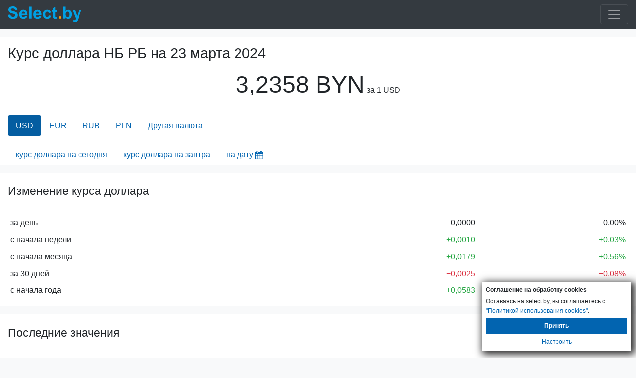

--- FILE ---
content_type: text/html; charset=UTF-8
request_url: https://m.select.by/kursy-valyut/natsbank-rb/dollar-na-23-03-2024
body_size: 5551
content:
<!DOCTYPE html>
<html lang="ru-RU">
<head>
    <meta charset="utf-8">
<meta http-equiv="X-UA-Compatible" content="IE=edge">
<meta name="viewport" content="width=device-width, initial-scale=1">
<meta name="csrf-token" content="pX8YVOb3PFh4u9gFGyWQDXlO3QNojO1xEVSXqM0D">
<title>Курс доллара нацбанка на 23 марта 2024 года. Курс нацбанк РБ доллар США на дату 2024-03-23</title>
<meta name="robots" content="index, follow">
<meta name="description" content="Курс доллара на 23.03.2024 НБ РБ. Курс нацбанк РБ Доллар, динамика изменений курса доллара Нацбанка РБ на дату 23.03 2024, архив курсов" />
<meta name="keywords" content="курс доллара нацбанка Беларуси на 23 марта 2024 года, доллар США курс по нб рб на заданную дату 23-03-2024, история курса доллара нб рб" />
<link rel="canonical" href="https://select.by/kursy-valyut/natsbank-rb/dollar-na-23-03-2024"/>
<link rel="alternate" media="only screen and (max-width: 640px)" href="https://m.select.by/kursy-valyut/natsbank-rb/dollar-na-23-03-2024"/>
<link href="/css/bootstrap.min.css" rel="stylesheet">
<link href="/css/app.css" rel="stylesheet">
<link href="/css/mobile.css" rel="stylesheet">
<meta property="og:title" content="Курс доллара нацбанка на 23 марта 2024 года. Курс нацбанк РБ доллар США на дату 2024-03-23 | select.by" />
<meta property="og:url" content="https://m.select.by/kursy-valyut/natsbank-rb/dollar-na-23-03-2024" />

<meta property="og:site_name" content="Select.by" />
<meta property="og:description" content="Курс доллара на 23.03.2024 НБ РБ. Курс нацбанк РБ Доллар, динамика изменений курса доллара Нацбанка РБ на дату 23.03 2024, архив курсов" />
<meta property="og:locale" content="ru-RU" />    <link type="text/css" href="/css/theme-pick.css" rel="stylesheet" />
    
    </head>
<body  >

    <div class="mmenu">
			<nav class="navbar navbar-inverse navbar-dark bg-dark">
    <a class="navbar-brand float-left" href="/">
        <div class="logo">
                            <img id="logo" src="/images/select-logo.svg" width="148" height="32" alt="ВСЕ БАНКИ БЕЛАРУСИ | Кредиты. Вклады. Курсы валют. Банки Минска.">
                    </div>
    </a>
    <button class="navbar-toggler ml-lg-0" type="button" data-toggle="collapse" data-target="#navbarSupportedContent" aria-controls="navbarSupportedContent" aria-expanded="false" aria-label="Toggle navigation">
        <span class="navbar-toggler-icon"></span>
    </button>
    <div class="collapse navbar-collapse" id="navbarSupportedContent">
        <ul class="navbar-nav mr-auto">
            <li class="nav-item ">
                <a class="nav-link" href="/"><strong>Главная</strong><span class="sr-only"></span></a>
            </li>
            <li class="nav-item">
                <a class="nav-link" href="/banki"><strong>Все банки Беларуси</strong></a>
            </li>
            <li class="nav-item">
				<a class="nav-link" href="/kredity"><strong>Кредиты</strong></a>
			</li>
			
    		<li class="nav-item  active ">
				<a class="nav-link text-shadow" href="/kursy-valyut"><strong>Курсы валют</strong></a>
			</li>
			<li class="nav-item">
				<a class="nav-link" href="/lizing"><strong>Лизинг</strong></a>
			</li>
			<li class="nav-item ">
				<a class="nav-link" href="/news"><strong>Новости</strong></a>
			</li>
        </ul>
    </div>
</nav>		</div>
		                        
    <div class="container-fluid">
        	<div class="">
			<main>

    <section class="row my-3 pt-3">
      <div class="col">    
        <h1>Курс доллара НБ РБ на <span class="text-nowrap">23 марта 2024</span></h1>
                <p class="text-center">
            <span class="font-size-3rem font-weight-500">3,2358 BYN</span> <span class="text-nowrap">за 1 USD</span>
        </p>
                
                
        <ul class="nav nav-pills mt-4">
                                                                        <li class="nav-item nav-link active">USD</li>
                      
                                                                                        <li class="nav-item"> <a class="nav-link" href="/kursy-valyut/natsbank-rb/evro-na-23-03-2024">EUR</a></li>                        
                      
                                                                                        <li class="nav-item"> <a class="nav-link" href="/kursy-valyut/natsbank-rb/rossiyskiy-rubl-na-23-03-2024">RUB</a></li>                        
                      
                                                                                        <li class="nav-item"> <a class="nav-link" href="/kursy-valyut/natsbank-rb/zlotiy-na-23-03-2024">PLN</a></li>                        
                      
                                                                                                                                                                                                                                                                                                                                                                                                                                                                                                                                                                                                                                                                                                                                                                                                                 
            <li class="nav-item">
               <a class="nav-link" href="/kursy-valyut/natsbank-rb-na-23-03-2024">Другая валюта</a>
            </li>

        </ul>
                

        <ul class="nav mt-3 border-top">
          <li>
              <input type="text" disabled class="inputpicker invisible p-0 m-0" id="curr_calendar" data-date="2024-03-23" data-maxdate="2026-02-02" data-route="/kursy-valyut/natsbank-rb/dollar-na-">
          </li>
                    <li class="nav-item nav-link">
            <a href="/kursy-valyut/natsbank-rb/dollar">курс доллара на сегодня</a>
          </li>
                              <li class="nav-item nav-link">
            <a href="/kursy-valyut/natsbank-rb/dollar-na-zavtra">курс доллара на завтра</a>
          </li>
            
          <li class="nav-item nav-link pr-1">       
            <span class="a" id="datepick-button">на дату<i class="icon icon-calendar align-middle h4"></i></span>
          </li>       
        </ul>
      </div>
    </section>


<section class="row my-3">
  <div class="col">
    
            <h2 class="py-4">Изменение курса доллара</h2>
        <table class="table table-sm table-hover">
                            <tr>
                    <td class="w-50">за день</td>
                    <td class="text-right"><span class="">0,0000<span class="glyphicon glyphicon-tr"></span></span></td>
                    <td class="text-right"><span class="">0,00%<span class="glyphicon glyphicon-tr"></span></span></td>
                </tr>
                            <tr>
                    <td class="w-50">с начала недели</td>
                    <td class="text-right"><span class="text-success">&plus;0,0010<span class="glyphicon glyphicon-arrow-up"></span></span></td>
                    <td class="text-right"><span class="text-success">&plus;0,03%<span class="glyphicon glyphicon-arrow-up"></span></span></td>
                </tr>
                            <tr>
                    <td class="w-50">с начала месяца</td>
                    <td class="text-right"><span class="text-success">&plus;0,0179<span class="glyphicon glyphicon-arrow-up"></span></span></td>
                    <td class="text-right"><span class="text-success">&plus;0,56%<span class="glyphicon glyphicon-arrow-up"></span></span></td>
                </tr>
                            <tr>
                    <td class="w-50">за 30 дней</td>
                    <td class="text-right"><span class="text-danger">&minus;0,0025<span class="glyphicon glyphicon-arrow-down"></span></span></td>
                    <td class="text-right"><span class="text-danger">&minus;0,08%<span class="glyphicon glyphicon-arrow-down"></span></span></td>
                </tr>
                            <tr>
                    <td class="w-50">с начала года</td>
                    <td class="text-right"><span class="text-success">&plus;0,0583<span class="glyphicon glyphicon-arrow-up"></span></span></td>
                    <td class="text-right"><span class="text-success">&plus;1,83%<span class="glyphicon glyphicon-arrow-up"></span></span></td>
                </tr>
                    </table>
      </div>    
    
</section>


    
    <section class="row my-3">
    <div class="col">
        <h2 class="py-4">Последние значения</h2>
        <table class="table table-sm table-hover">
            <thead>
                <tr>
                  <th>Дата</th>
                  <th class="text-right">Курс</th>
                  <th class="text-right">Изм.</th>
                </tr>
            </thead>        
                            <tr class="" >
                                      <td class="w-50">
                        <a href="/kursy-valyut/natsbank-rb/dollar-na-28-03-2024">28-03-2024</a>
                        
                    </td>
                    <td class="text-right">
                        <a href="/kursy-valyut/natsbank-rb/dollar-na-28-03-2024">
                            3,2545
                        </a>
                    </td>                   
                                      <td class="text-right">
                        <span class="text-success">&plus;0,0020<span class="glyphicon glyphicon-arrow-up"></span></span>
                    </td>
                </tr>
                            <tr class="" >
                                      <td class="w-50">
                        <a href="/kursy-valyut/natsbank-rb/dollar-na-27-03-2024">27-03-2024</a>
                        
                    </td>
                    <td class="text-right">
                        <a href="/kursy-valyut/natsbank-rb/dollar-na-27-03-2024">
                            3,2525
                        </a>
                    </td>                   
                                      <td class="text-right">
                        <span class="text-danger">&minus;0,0010<span class="glyphicon glyphicon-arrow-down"></span></span>
                    </td>
                </tr>
                            <tr class="" >
                                      <td class="w-50">
                        <a href="/kursy-valyut/natsbank-rb/dollar-na-26-03-2024">26-03-2024</a>
                        
                    </td>
                    <td class="text-right">
                        <a href="/kursy-valyut/natsbank-rb/dollar-na-26-03-2024">
                            3,2535
                        </a>
                    </td>                   
                                      <td class="text-right">
                        <span class="text-success">&plus;0,0080<span class="glyphicon glyphicon-arrow-up"></span></span>
                    </td>
                </tr>
                            <tr class="" >
                                      <td class="w-50">
                        <a href="/kursy-valyut/natsbank-rb/dollar-na-25-03-2024">25-03-2024</a>
                        
                    </td>
                    <td class="text-right">
                        <a href="/kursy-valyut/natsbank-rb/dollar-na-25-03-2024">
                            3,2455
                        </a>
                    </td>                   
                                      <td class="text-right">
                        <span class="text-success">&plus;0,0097<span class="glyphicon glyphicon-arrow-up"></span></span>
                    </td>
                </tr>
                            <tr class="" >
                                      <td class="w-50">
                        <a href="/kursy-valyut/natsbank-rb/dollar-na-24-03-2024">24-03-2024</a>
                        
                    </td>
                    <td class="text-right">
                        <a href="/kursy-valyut/natsbank-rb/dollar-na-24-03-2024">
                            3,2358
                        </a>
                    </td>                   
                                      <td class="text-right">
                        <span class="">0,0000<span class="glyphicon glyphicon-tr"></span></span>
                    </td>
                </tr>
                            <tr class="success" >
                                      <td class="w-50">
                        23-03-2024
                    </td>
                    <td class="text-right">
                        3,2358
                    </td>                   
                                      <td class="text-right">
                        <span class="">0,0000<span class="glyphicon glyphicon-tr"></span></span>
                    </td>
                </tr>
                            <tr class="" >
                                      <td class="w-50">
                        <a href="/kursy-valyut/natsbank-rb/dollar-na-22-03-2024">22-03-2024</a>
                        
                    </td>
                    <td class="text-right">
                        <a href="/kursy-valyut/natsbank-rb/dollar-na-22-03-2024">
                            3,2358
                        </a>
                    </td>                   
                                      <td class="text-right">
                        <span class="text-danger">&minus;0,0083<span class="glyphicon glyphicon-arrow-down"></span></span>
                    </td>
                </tr>
                            <tr class="" >
                                      <td class="w-50">
                        <a href="/kursy-valyut/natsbank-rb/dollar-na-21-03-2024">21-03-2024</a>
                        
                    </td>
                    <td class="text-right">
                        <a href="/kursy-valyut/natsbank-rb/dollar-na-21-03-2024">
                            3,2441
                        </a>
                    </td>                   
                                      <td class="text-right">
                        <span class="text-success">&plus;0,0084<span class="glyphicon glyphicon-arrow-up"></span></span>
                    </td>
                </tr>
                            <tr class="" >
                                      <td class="w-50">
                        <a href="/kursy-valyut/natsbank-rb/dollar-na-20-03-2024">20-03-2024</a>
                        
                    </td>
                    <td class="text-right">
                        <a href="/kursy-valyut/natsbank-rb/dollar-na-20-03-2024">
                            3,2357
                        </a>
                    </td>                   
                                      <td class="text-right">
                        <span class="text-success">&plus;0,0024<span class="glyphicon glyphicon-arrow-up"></span></span>
                    </td>
                </tr>
                            <tr class="" >
                                      <td class="w-50">
                        <a href="/kursy-valyut/natsbank-rb/dollar-na-19-03-2024">19-03-2024</a>
                        
                    </td>
                    <td class="text-right">
                        <a href="/kursy-valyut/natsbank-rb/dollar-na-19-03-2024">
                            3,2333
                        </a>
                    </td>                   
                                      <td class="text-right">
                        <span class="text-success">&plus;0,0012<span class="glyphicon glyphicon-arrow-up"></span></span>
                    </td>
                </tr>
                    </table>
    </div>
</section>

<aside class="row">
<section class="shadow col px-0 mb-3">
    <h2 class="py-2 pl-3 m-0">Конвертер валют <span class="small text-nowrap">Нацбанка РБ на сегодня</span></h2>
    <div class="input-group input-group-sm mb-2 px-3 converters">
        <input class="form-control h2 mb-0 pr-4 text-right h-auto" type="number" min="0" name="BYN" value="100.00" inputmode="numeric" data-mult="1" data-rate="1">
        <div class="input-group-append">
            <span class="input-group-text h2 text-monospace h-auto">BYN<span class="align-middle h3 pl-2 mb-0">🇧🇾</span></span>
        </div>
    </div>
                    <div class="input-group input-group-sm mb-2 px-3 converters">
            <input class="form-control h2 mb-0 pr-4 text-right h-auto" type="number" min="0" name="USD" value="35.09" inputmode="decimal" data-mult="1" data-rate="2.8496">
            <div class="input-group-append">
                <span class="input-group-text h2 text-monospace h-auto">USD<span class="align-middle h3 pl-2 mb-0">🇺🇸</span></span>
            </div>
        </div>
                            <div class="input-group input-group-sm mb-2 px-3 converters">
            <input class="form-control h2 mb-0 pr-4 text-right h-auto" type="number" min="0" name="USD" value="29.35" inputmode="decimal" data-mult="1" data-rate="3.4068">
            <div class="input-group-append">
                <span class="input-group-text h2 text-monospace h-auto">EUR<span class="align-middle h3 pl-2 mb-0">🇪🇺</span></span>
            </div>
        </div>
                            <div class="input-group input-group-sm mb-2 px-3 converters">
            <input class="form-control h2 mb-0 pr-4 text-right h-auto" type="number" min="0" name="USD" value="2669.16" inputmode="decimal" data-mult="100" data-rate="3.7465">
            <div class="input-group-append">
                <span class="input-group-text h2 text-monospace h-auto">RUB<span class="align-middle h3 pl-2 mb-0">🇷🇺</span></span>
            </div>
        </div>
                            <div class="input-group input-group-sm mb-2 px-3 converters">
            <input class="form-control h2 mb-0 pr-4 text-right h-auto" type="number" min="0" name="USD" value="243.99" inputmode="decimal" data-mult="10" data-rate="4.0985">
            <div class="input-group-append">
                <span class="input-group-text h2 text-monospace h-auto">CNY<span class="align-middle h3 pl-2 mb-0">🇨🇳</span></span>
            </div>
        </div>
                            <div class="input-group input-group-sm mb-2 px-3 converters">
            <input class="form-control h2 mb-0 pr-4 text-right h-auto" type="number" min="0" name="USD" value="123.45" inputmode="decimal" data-mult="10" data-rate="8.1004">
            <div class="input-group-append">
                <span class="input-group-text h2 text-monospace h-auto">PLN<span class="align-middle h3 pl-2 mb-0">🇵🇱</span></span>
            </div>
        </div>
                <div class="pb-2"></div>
</section>

</aside>

<section class="row py-3 shadow-sm">
    <div class="col">
        <h2 class="py-2"><a href="/kursy-valyut/natsbank-rb-na-23-03-2024">Все курсы валют НБРБ <span class="text-nowrap h6">на 23/03/2024</span></a></h2>
        <table class="table table-sm table-hover">
            <thead>
                <tr>
                  <th></th>
                  <th>Валюта</th>
                  <th class="pr-5 text-right">Курс</th>
                </tr>
            </thead>
                                                                        <tr>
                    <td class="text-right pr-0">1</td>
                                            <td><a class="font-weight-bold" href="/kursy-valyut/natsbank-rb/evro-na-23-03-2024">евро</a></td>
                                        <td class="pr-5 text-right">3,5314</td>
                </tr>
                                                             <tr>
                    <td class="text-right pr-0">100</td>
                                            <td><a class="font-weight-bold" href="/kursy-valyut/natsbank-rb/rossiyskiy-rubl-na-23-03-2024">российских рублей</a></td>
                                        <td class="pr-5 text-right">3,5053</td>
                </tr>
                                                             <tr>
                    <td class="text-right pr-0">10</td>
                                            <td><a class="font-weight-bold" href="/kursy-valyut/natsbank-rb/zlotiy-na-23-03-2024">злотых</a></td>
                                        <td class="pr-5 text-right">8,2059</td>
                </tr>
                                                             <tr>
                    <td class="text-right pr-0">1</td>
                                            <td><a class="font-weight-bold" href="/kursy-valyut/natsbank-rb/avstraliyskiy-dollar-na-23-03-2024">австралийский доллар</a></td>
                                        <td class="pr-5 text-right">2,1389</td>
                </tr>
                                                             <tr>
                    <td class="text-right pr-0">1000</td>
                                            <td><a class="font-weight-bold" href="/kursy-valyut/natsbank-rb/armyanskiy-dram-na-23-03-2024">армянских драмов</a></td>
                                        <td class="pr-5 text-right">8,0942</td>
                </tr>
                                                             <tr>
                    <td class="text-right pr-0">1</td>
                                            <td><a class="font-weight-bold" href="/kursy-valyut/natsbank-rb/bolgarskiy-lev-na-23-03-2024">болгарский лев</a></td>
                                        <td class="pr-5 text-right">1,8066</td>
                </tr>
                                                             <tr>
                    <td class="text-right pr-0">10</td>
                                            <td><a class="font-weight-bold" href="/kursy-valyut/natsbank-rb/brl-na-23-03-2024">бразильских реалов</a></td>
                                        <td class="pr-5 text-right">6,5151</td>
                </tr>
                                                             <tr>
                    <td class="text-right pr-0">100000</td>
                                            <td><a class="font-weight-bold" href="/kursy-valyut/natsbank-rb/vnd-na-23-03-2024">вьетнамских донгов</a></td>
                                        <td class="pr-5 text-right">13,0502</td>
                </tr>
                                                             <tr>
                    <td class="text-right pr-0">100</td>
                                            <td><a class="font-weight-bold" href="/kursy-valyut/natsbank-rb/grivna-na-23-03-2024">гривен</a></td>
                                        <td class="pr-5 text-right">8,3354</td>
                </tr>
                                                             <tr>
                    <td class="text-right pr-0">10</td>
                                            <td><a class="font-weight-bold" href="/kursy-valyut/natsbank-rb/datskaya-krona-na-23-03-2024">датских крон</a></td>
                                        <td class="pr-5 text-right">4,7346</td>
                </tr>
                         </table>
    </div>
</section>        

        
</main>



    <section class="row py-3 bg-light">
    <div class="col">
        <h2 class="py-3">Курс ДОЛЛАРА в других Центробанках</h2>
        <table class="table table-sm table-hover">
                        <tr>
                <td >Центробанк РФ</td>
                <td class="text-right">
                    1  USD
                </td>
                <td class="text-right">
                    <a href="/kursy-valyut/cb-rf/dollar-na-23-03-2024">
                        92,6118 RUB
                    </a>
                </td>
                <td></td>
            </tr>
                    </table>
    </div>      
</section>

<section class="row pl-2 bg-transparent">
    <nav aria-label="breadcrumb">
      <ol class="breadcrumb mb-0 bg-transparent py-2 pl-0" itemscope itemtype="https://schema.org/BreadcrumbList">
        <li class="breadcrumb-item" itemprop="itemListElement" itemscope itemtype="https://schema.org/ListItem"><a itemprop="item" href="/"><span class="d-none" itemprop="name">Главная</span><i class="icon icon-home h5 align-top"></i></a><meta itemprop="position" content="1" /></li>
        <li class="breadcrumb-item" itemprop="itemListElement" itemscope itemtype="https://schema.org/ListItem"><a itemprop="item" href="/kursy-valyut"><span itemprop="name">Курсы валют</span></a><meta itemprop="position" content="2" /></li>
        <li class="breadcrumb-item" itemprop="itemListElement" itemscope itemtype="https://schema.org/ListItem"><a itemprop="item" href="/kursy-valyut/natsbank-rb-na-23-03-2024"><span itemprop="name">Курсы валют НБРБ <span class="text-nowrap">на 23.03.2024</span></span></a><meta itemprop="position" content="3" /></li>
        <li class="breadcrumb-item active" aria-current="page">Доллар</li>
      </ol>
    </nav>
</section>

<script type="application/ld+json">
 {"@context":"https://schema.org",
  "@type":"BreadcrumbList",
  "itemListElement":[
    {"@type":"ListItem","position":1,"item":{"@type":"WebPage","@id":"https://m.select.by","name":"Главная"}},
    {"@type":"ListItem","position":2,"item":{"@type":"WebPage","@id":"https://m.select.by/kursy-valyut","name":"Курсы валют"}},
    {"@type":"ListItem","position":3,"item":{"@type":"WebPage","@id":"https://m.select.by/kursy-valyut/natsbank-rb-na-23-03-2024","name":"Курсы валют НБРБ на 23.03.2024"}}]
 }
</script>
    



		</div>
		    </div>

                                    <div class="mfooter">
			<div class="container-fluid pt-5 pb-3 bg-dark text-secondary small">
<p>Select.by <span class="text-warning font-weight-bold small">|18+|</span></p>
<p>Внимание! Содержание сайта носит исключительно информационный характер и <b>ни при каких условиях не является публичной офертой</b>. Информация на сайте обновляется с задержкой.</p>
<p>Для вашего удобства и для сбора статистики на сайте используются файлы cookies. Так же они используются для показа рекламы.</p>
<p>УНП 191370070</p>
</div>		</div>
		                    
    <section class="cookies_consent">
    <div class="cookies_consent__header">Соглашение на обработку cookies</div>
    <div class="cookies_consent__text">
        Оставаясь на select.by, вы соглашаетесь с <a href="/news/politika-cookies-22960" target="_blank">"Политикой использования cookies"</a>.
    </div>
    <div class="cookies_consent__buttons">
        <button class="cookies_consent__apply btn" type="button">Принять</button>
        <a class="cookies_consent__cancel" href="/news/politika-cookies-22960#delete-cookies">Настроить</a>
    </div>
</section>





<script>
    window.addEventListener('load', function () {
        const personal_data = document.cookie.match('(^|;)\\s*' + 'personal_data' + '\\s*=\\s*([^;]+)')?.pop() || '';

        if (!personal_data) {
            const container = document.querySelector('.cookies_consent');
        
            if (container) {
                container.classList.add('cookies_consent--active');

                container.querySelector('.cookies_consent__apply').addEventListener('click', () => {
                    container.classList.remove('cookies_consent--active');
                    document.cookie = 'personal_data=1; domain=.select.by; path=/; max-age=31536000';
                });
            };
        };
    })
</script>
    <script>
        document.querySelector(".navbar-toggler").addEventListener('click', function() { document.querySelector('#navbarSupportedContent').classList.toggle('show'); });
    </script>
    <!-- Ya.Metrika -->
<script type="text/javascript" >
    (function (d, w, c) {
        (w[c] = w[c] || []).push(function() {
            try {
                w.yaCounter85775 = new Ya.Metrika({
                    id:85775,
                    clickmap:true,
                    trackLinks:true,
                    accurateTrackBounce:true
                });
            } catch(e) { }
        });

        var n = d.getElementsByTagName("script")[0],
            s = d.createElement("script"),
            f = function () { n.parentNode.insertBefore(s, n); };
        s.type = "text/javascript";
        s.async = true;
        s.src = "https://mc.yandex.ru/metrika/watch.js";

        if (w.opera == "[object Opera]") {
            d.addEventListener("DOMContentLoaded", f, false);
        } else { f(); }
    })(document, window, "yandex_metrika_callbacks");
</script>
<noscript><div><img src="https://mc.yandex.ru/watch/85775" style="position:absolute; left:-9999px;" alt="" /></div></noscript>
<!-- /Ya.Metrika -->

<!-- Google Analytics -->
<script async src="https://www.googletagmanager.com/gtag/js?id=UA-2340704-1"></script>
<script>
  window.dataLayer = window.dataLayer || [];
  function gtag(){dataLayer.push(arguments);}
  gtag('js', new Date());

  gtag('config', 'UA-2340704-1');
</script>

<!-- Google tag (gtag.js) -->
<script async src="https://www.googletagmanager.com/gtag/js?id=G-CFX209W3QN"></script>
<script>
  window.dataLayer = window.dataLayer || [];
  function gtag(){dataLayer.push(arguments);}
  gtag('js', new Date());

  gtag('config', 'G-CFX209W3QN');
</script>
<!--Live-->
<script type="text/javascript">
new Image().src = "//counter.yadro.ru/hit?r"+
escape(document.referrer)+((typeof(screen)=="undefined")?"":
";s"+screen.width+"*"+screen.height+"*"+(screen.colorDepth?
screen.colorDepth:screen.pixelDepth))+";u"+escape(document.URL)+
";h"+escape(document.title.substring(0,150))+
";"+Math.random();</script>
<!--/Live-END-->
<script defer src="/js/mob-ads.080425.js"></script>
            		<script async src="/js/calendar1641994897689.js"></script>
        
 
    <script src="/js/converter.js" async></script>
    <div id="adfox_mobile_fullscreen"></div>
    
    
    <script defer src="/js/mob-ads.170523.js"></script>
</body>
</html>

--- FILE ---
content_type: application/javascript
request_url: https://m.select.by/js/mob-ads.080425.js
body_size: 964
content:
function addAdfoxNew(conf) {
  if (document.getElementById(conf.id) !== null) {
    window.yaContextCb.push(()=>{
        Ya.adfoxCode.create({
            ownerId: conf.ownerId,
            containerId: conf.id,
            params: conf.params
        })
    })
  }
}

function addAdfoxFullScreen(conf) {
  if (document.getElementById(conf.id) !== null) {
    window.yaContextCb.push(()=>{
        Ya.adfoxCode.create({
            ownerId: conf.ownerId,
            containerId: conf.id,
            type: 'fullscreen',
            params: conf.params
        })
    })
  }
}

function runAdfox2(conf1, conf2) {
  if (document.getElementById(conf1.id) !== null) { 
    window.yaContextCb.push(()=>{
        Ya.adfoxCode.create({
            ownerId: conf1.ownerId,
            containerId: conf1.id,
            params: conf1.params,
            onStub: function() {
                    window.yaContextCb.push(()=>{
                        Ya.adfoxCode.create({
                            ownerId: conf2.ownerId,
                            containerId: conf2.id,
                            params: conf2.params
                        })
                    })
            }            
        })
    })
  }
}

window.addEventListener('load', function() {

    var adfox_divs = document.querySelectorAll("[id^='adfox_']:not([id*='fullscreen'])");
    if (adfox_divs !== null && adfox_divs.length>0) {
        if (document.getElementById('load_adfox') == null) {
            inlineScript = document.createElement("script");
            inlineScript.text = 'window.yaContextCb = window.yaContextCb || [];';
            document.body.appendChild(inlineScript);
            addExternaJs('https://yandex.ru/ads/system/context.js', 'load_adfox');
        }
    }

    addAdfoxNew({ownerId:327827, id:'adfox_mobile_inter', params:{pp:'xjt', ps:'duvp', p2:'grcn'}});

    /*addAdfoxNew({ownerId:239538, id:'adfox_15991278167887844', params:{p1: 'coolz', p2: 'fork'}});*/

    /*mobile head*/
    addAdfoxNew({ownerId:327827, id:'adfox_mobile_head', params:{p1: 'dhdpj', p2: 'y'}});
    /*city/kurs*/
    runAdfox2({ownerId:327827, id:'adfox_15991278167887844', params:{p1: 'dhdpj', p2: 'y'}},
             {ownerId:239538, id:'adfox_15991278167887844', params:{p1: 'coolz', p2: 'fork'}});


    if (document.getElementById('div-gpt-ad-1585568199199-0') !== null) {
        window.googletag = window.googletag || {cmd: []};
            googletag.cmd.push(function() {
            googletag.defineSlot('/21857590943/select.by/select.by_m_300x250', [300, 250], 'div-gpt-ad-1585568199199-0').addService(googletag.pubads());
            googletag.pubads().enableSingleRequest();
            googletag.pubads().collapseEmptyDivs();
            googletag.enableServices();
        });
        googletag.cmd.push(function() { googletag.display('div-gpt-ad-1585568199199-0'); });
    }
	
    setTimeout(function(){
        if (document.getElementById('load_adfox') == null) {
            inlineScript = document.createElement("script");
            inlineScript.text = 'window.yaContextCb = window.yaContextCb || [];';
            document.body.appendChild(inlineScript);
            addExternaJs('https://yandex.ru/ads/system/context.js', 'load_adfox');
        }
        addAdfoxFullScreen({ownerId:239538, id:'adfox_mobile_fullscreen', params:{p1: 'cyfci', p2: 'fixs'}});
        addAdfoxNew({ownerId:327827, id:'bottom_line', params:{p1: 'citex', p2: 'grmt'}});
        /*addAdfoxNew({ownerId:327827, id:'adfox_mobile_fullscreen', params:{p1: 'cisyy', p2: 'grbx'}});*/
    }, 2800);
});

function addExternaJs(path, id_name) {
    var element = document.createElement("script");
    element.src = path;
    element.async = true;
    if (typeof id_name !== 'undefined') {
        element.setAttribute('id', id_name);
    }
    document.body.appendChild(element);
}